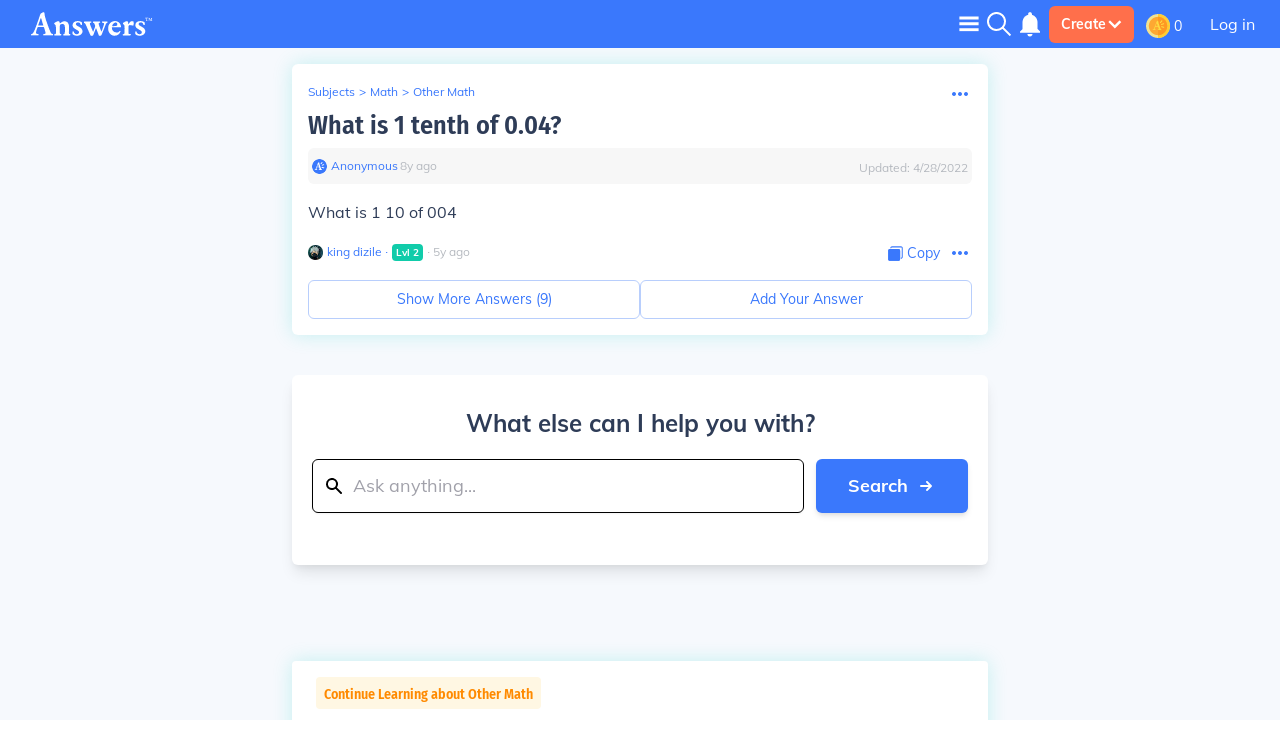

--- FILE ---
content_type: text/javascript
request_url: https://math.answers.com/js/components-cards-ContinueLearning-ContinueLearningCard.fa09bade0403aa091d28.js
body_size: 2455
content:
"use strict";(self.__LOADABLE_LOADED_CHUNKS__=self.__LOADABLE_LOADED_CHUNKS__||[]).push([[8557,7557],{53096:function(e,t,n){n.r(t);var a=n(67294),r=n(37553),l=n(59802),c=n(23173),i=n(37717),o=n(70399);t.default=function(e){var t=e.data,n=e.category,s=(0,l.Z)("continued_learning_card_title","Continue Learning about {category}").replace("{category}",null==n?void 0:n.title),u=(0,l.Z)("show_continue_learning_questions",5);if(!t||!n)return null;var m;return a.createElement("div",{className:"bg-white shadow-cardGlow mt-4 pt-4 pb-6 rounded"},a.createElement("div",{className:"flex items-center mx-6 justify-start"},a.createElement(r.Z,{bgClass:"bg-studyChipLight",txtClass:"text-studyChip"},s)),a.createElement("div",{className:"mx-4"},(m=t).length>0?m.map((function(e,t){return a.createElement(c.Z,{index:t,key:"".concat(e.id,"-continued-learning"),question:e,onClick:function(){!function(e,t){(0,o.qP)({eventCategory:"Continue Learning Engagement",eventAction:"Click",eventLabel:"Question ID: "+t,eventValue:e})}(t,e.id)},lastItem:u==t+1})})):a.createElement("div",{key:"tempPlaceholder",className:"animate-pulse"},(0,i.mapPlaceholders)(u))))}},37717:function(e,t,n){n.r(t),n.d(t,{default:function(){return y},mapPlaceholders:function(){return E}});var a=n(93433),r=n(29439),l=n(67294),c=n(60371),i=n(87958),o=n(59802),s=n(71905),u=n(27157),m=n(70399),d=n(84751),f=n(23173),v=n(60873),g=n(37553);function h(e,t){var n;if("undefined"==typeof Symbol||null==e[Symbol.iterator]){if(Array.isArray(e)||(n=function(e,t){if(!e)return;if("string"==typeof e)return p(e,t);var n=Object.prototype.toString.call(e).slice(8,-1);"Object"===n&&e.constructor&&(n=e.constructor.name);if("Map"===n||"Set"===n)return Array.from(e);if("Arguments"===n||/^(?:Ui|I)nt(?:8|16|32)(?:Clamped)?Array$/.test(n))return p(e,t)}(e))||t&&e&&"number"==typeof e.length){n&&(e=n);var a=0,r=function(){};return{s:r,n:function(){return a>=e.length?{done:!0}:{done:!1,value:e[a++]}},e:function(e){throw e},f:r}}throw new TypeError("Invalid attempt to iterate non-iterable instance.\nIn order to be iterable, non-array objects must have a [Symbol.iterator]() method.")}var l,c=!0,i=!1;return{s:function(){n=e[Symbol.iterator]()},n:function(){var e=n.next();return c=e.done,e},e:function(e){i=!0,l=e},f:function(){try{c||null==n.return||n.return()}finally{if(i)throw l}}}}function p(e,t){(null==t||t>e.length)&&(t=e.length);for(var n=0,a=new Array(t);n<t;n++)a[n]=e[n];return a}var E=function(e){for(var t=[],n=0;n<e;n++)t.push(l.createElement(l.Fragment,{key:"placeholdler-reactions-".concat(n)},l.createElement("div",{className:"relatedQHeight"},l.createElement("div",{className:"h-5 bg-charcoal rounded bg-opacity-30 w-1/3 my-2"}),l.createElement("div",{className:"space-y-2"},l.createElement("div",{className:"h-4 bg-charcoal rounded bg-opacity-30"}),l.createElement("div",{className:"h-4 bg-charcoal rounded bg-opacity-30 w-3/4"}),l.createElement("div",{className:"h-4 bg-charcoal rounded bg-opacity-30 w-1/2"})))));return t},y=function(e){var t,n=e.answerLengthForRelatedQs,p=e.useCase,y=void 0===p?0:p,b=e.questionId,_=(0,l.useState)(null!==(t=e.questions)&&void 0!==t?t:[]),x=(0,r.Z)(_,2),Z=x[0],w=x[1],C=(0,l.useState)(!1),N=(0,r.Z)(C,2),k=N[0],S=N[1],L=parseInt((0,o.Z)("show_related_questions",12)),q=(0,l.useState)(L),A=(0,r.Z)(q,2),I=A[0],j=A[1],R=(0,i.Z)(),D=(0,u.S_)(),F=(0,l.useState)(null),Q=(0,r.Z)(F,2),O=Q[0],P=Q[1],M=(0,l.useState)(0),B=(0,r.Z)(M,2),G=B[0],T=B[1],H=(0,l.useRef)(),U=(0,v.Z)(H,"0px"),z=(0,l.useState)(!1),K=(0,r.Z)(z,2),V=K[0],W=K[1],$=(0,l.useState)(1),J=(0,r.Z)($,2),X=J[0],Y=J[1],ee=(0,o.Z)("related_questions_card_max_topics",10),te=["/api/question/",b,"/related?count=",L,"&page=",G].join(""),ne=(0,d.v9)((function(e){var t;return null!==(t=e.pageData.requestedMill)&&void 0!==t&&t}));ne&&(te+="&mill=".concat(ne)),(0,l.useEffect)((function(){0!=Z.length||O||le()}),[]),(0,l.useEffect)((function(){U&&!V&&(re("Impression",y,null),W(!0))}),[U]);var ae,re=function(e,t,n){if(!D)return null;(0,m.qP)({eventCategory:"Related Question Engagement",eventAction:e,eventLabel:t,eventValue:n})},le=function(){if(!D)return null;fetch(te).then((function(e){return e.json()})).then((function(e){e.success?w(Z.concat(e.data)):P(null==e?void 0:e.message),T(G+1)})).catch((function(e){P("Error Retrieving Related Questions")}))},ce=function(){return Z.length>0?Z.filter((function(e){return null==e?void 0:e.slug})).slice(0,I).map((function(e,t){return l.createElement(f.Z,{index:t,key:"".concat(e.id,"-").concat(t),onClick:function(){!function(e){if(!D)return null;re("Click","".concat(y,",").concat(b),e)}(t)},question:e,lastItem:I==t+1,answerLengthForRelatedQs:n})})):O?l.createElement("span",{className:"text-center body1"},O):l.createElement("div",{key:"tempPlaceholder",className:"animate-pulse"},E(L))},ie=[],oe=l.createElement(l.Fragment,null);k&&(oe=l.createElement("div",{className:"ml-6"},l.createElement("h6",null,function(){if(!Z)return[];for(var e=0;e<Z.length;e++)Z[e]&&Z[e].topics&&Z[e].topics.length>0&&(ie=[].concat((0,a.Z)(ie),[Z[e].topics]));var t,n=[],r=new Map,i=h(ie);try{for(i.s();!(t=i.n()).done;){var o=t.value;if(!R&&r.length>=ee)break;r.has(o[0].slug)||(r.set(o[0].slug,!0),n.push(l.createElement("span",{key:o[0].slug,onClick:function(){re("Topic clicked","Related question",n.length)}},l.createElement(c.Z,{href:"/t/"+o[0].slug},o[0].title))))}}catch(e){i.e(e)}finally{i.f()}return n}()))),R?(0==k&&S(!0),ae=ce()):ae=l.createElement(l.Fragment,null,ce());var se=(0,o.Z)("related_questions_card_title","Related Questions"),ue=!R&&!(0,o.Z)("max_q_page_inf_scroll",0);return l.createElement("div",{ref:H,className:"bg-white shadow-cardGlow mt-4 md:mt-0 pt-4 pb-6 rounded"},l.createElement("div",{className:"flex items-center mx-4 justify-start"},l.createElement(g.Z,{bgClass:"bg-BGColor11",txtClass:"text-BGColor10"},se)),l.createElement("div",{className:"mx-4"},ae,ue?function(){if(Z.length>0&&!O)return l.createElement(s.Z,{className:"mt-2",onClick:function(){j(L*(G+1)),re("Load More","".concat(X)),Y(X+1),le()}})}():null),oe)}},23173:function(e,t,n){var a=n(67294),r=n(51994),l=n(85125),c=n(59802),i=n(60371);t.Z=function(e){var t=e.question,n=e.answerLengthForRelatedQs,o=e.onClick,s=e.lastItem,u=(0,c.Z)("show_iab_icons",!0),m={WebkitLineClamp:n||2},d=o;"false"==t.indexable&&(d=function(){});var f=a.createElement(r.Z,{onClick:d,extraClasses:"my-4 mx-auto"},t.title&&a.createElement(a.Fragment,null,u?a.createElement(l.Z,{icon:null==t?void 0:t.icon,circleSize:40,iconSize:20}):null,a.createElement("div",{className:"flex flex-wrap text-primaryText h-17"},a.createElement("h3",{className:"w-full headline2"},t.title+"?"),t.answer&&a.createElement("p",{className:"overflow-hidden body1 line-clamp break-all mt-2 mb-0",style:m},t.answer))));return a.createElement(a.Fragment,null,a.createElement(i.Z,{href:t.href,rel:"true"!=t.indexable?"nofollow":null},f),!s&&a.createElement("hr",{className:"text-black text-opacity-10"}))}},85125:function(e,t,n){var a=n(67294);t.Z=function(e){return null!=e&&e.emoji?a.createElement("div",{className:"border border-solid border-primaryLight p-1 pr-2 pl-2 rounded ".concat(e.className),onClick:e.onClick},a.createElement("span",{className:"topicEmoji"},e.emoji),e.name&&a.createElement("span",{className:"text-xs text-primaryText"},e.name)):""}},60873:function(e,t,n){var a=n(29439),r=n(67294);t.Z=function(e){var t=arguments.length>1&&void 0!==arguments[1]?arguments[1]:"0px",n=(0,r.useState)(!1),l=(0,a.Z)(n,2),c=l[0],i=l[1];return(0,r.useEffect)((function(){var n=new IntersectionObserver((function(e){var t=(0,a.Z)(e,1)[0];i(t.isIntersecting)}),{rootMargin:t});return e.current&&n.observe(e.current),function(){n.unobserve(e.current)}}),[]),c}}}]);